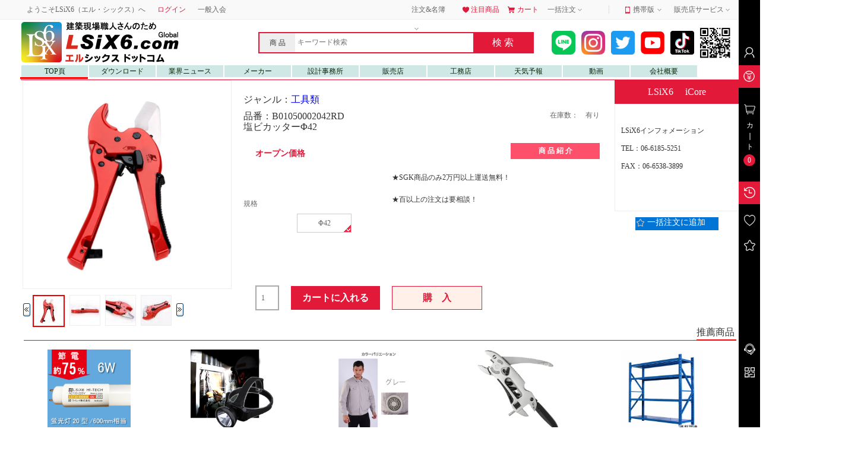

--- FILE ---
content_type: text/html; charset=UTF-8
request_url: https://lsix6.com/goods.php?id=B01050002042RD
body_size: 5850
content:
<!DOCTYPE html>
<html xmlns="http://www.w3.org/1999/xhtml" lang="ja" xml:lang="ja">
<head>
<meta http-equiv="Content-Type" content="text/html; charset=utf-8" />
<link rel="shortcut icon" href="favicon.ico"/>
<meta name="Keywords" content="修繕.コム、日本修繕、孫悟空ドレン、莱麗株式会社、建築材料、防水材料、ma@am、健康食品" />
<meta name="Description" content="修繕ドットコム" />
<meta name="renderer" content="webkit" />
<meta http-equiv="X-UA-Compatible" content="IE=Edge" />
<title>修繕ドットコム</title>
<link rel="stylesheet" type="text/css" href="/css/basic.css" />
<link rel="stylesheet" type="text/css" href="/css/site_nav.css" />
<link rel="stylesheet" type="text/css" href="/css/header.css" />
<link rel="stylesheet" type="text/css" href="/css/sidebar.css" />
<link rel="stylesheet" type="text/css" href="/css/goods.css" />
<link rel="stylesheet" type="text/css" href="/css/nav.css" />
<style>
</style>
<script language="javascript" src="/001/js/public.js"></script>
<script language="javascript" src="/js/l6.js"></script>
<script language="javascript" src="/js/sidebar.js"></script>
<script language="javascript" src="/js/search.js"></script>
<script language="javascript" src="/js/goods.js"></script>

<script language="javascript">
var images="B01050002042RD-1.JPG B01050002042RD-2.JPG B01050002042RD-3.JPG B01050002042RD-0.JPG";

var thispno="B01050002042RD";
var ttprice="0";
var price_dj="3680";
var ttct=1;
var gid="2759";
var discribe="商品名|@塩ビカッターΦ42|@材質（刀部分）|@65マンガン|@色|@赤、シルバー|@使用用途|@塩ビホースを切る時に使用|@長さ|@230mm|@重さ|@約400g";
var d_imgs="B01050002042RD-10.JPG|@B01050002042RD-20.JPG";
var d_comment="";
var prop="本体長さ|@230mm|@重量|@400g|@ジャンル|@塩ビシート溶接、切る、切断";
var phpname='/l6web/sfind.php';

var sizestr='Φ42';
var sizestr1='';
var dapei='Φ42 B01050002042RD';
var public=0;
</script>
<body>
<div id="site_nav">
  <div id="nav_box" class="w1210">
    <ul id="site_ul">
	<li>ようこそLSiX6（エル・シックス）へ </li>
	<li><a class="c_red" href="/login.php" target="_top">ログイン</a></li>
	<li><a class="c_gray" href="/register.php" target="_top">一般入会</a></li>
    </ul>
    <ul id="site_ul_r">
	<li class="r1">
	  <div class="menu"><a class="stretch" href="#">注文&名簿<i></i></a>
	     <div class="menu1">
		   <a href="user.php" target="_top">注文済み</a>
		   <a href="user_addr.php" target="_top">顧客名簿</a>
	     </div>
	  </div>
	</li>
	<li class="r2"><a href="#" target="_top"><i></i>注目商品</a></li>
	<li class="r3"><a href="/cart.php" target="_top"><i></i>カート</a></li>
	<li class="r4">
	  <div class="menu2"><a class="stretch" href="#">一括注文<i></i></a>
	     <div class="menu3">
		   <a href="collect.php" target="_top">一括注文商品</a>
		   <a href="#" target="_top">お気に入り販売店</a>
	     </div>
	  </div>
	</li>
	<li class="v_bar"></li>
	<li class="r5">
	  <div class="menu4"><a class="stretch mobile" href="#">携帯版<i></i></a>
	     <div class="menu5">
		<a href="#" target="_top"><p>Wechatでスキャンする！</p><img src="css/images/app.jpg"></a>
	     </div>
	  </div>
	</li>
	<li class="r6">
	  <div class="menu6"><a class="stretch" href="#">販売店サービス<i></i></a>
	     <div class="menu7"><ul>
		<li><h3>販売店：</h3><a href="#" target="_top">販売店登録</a>　<a href="#" target="_top">販売店サーバ</a>
		<a href="#" target="_top">注文出荷流れ</a></li>
		<li><h3>サービス：</h3><a href="#" target="_top">サービスセンター</a></li></ul>
	     </div>
	  </div>
	</li>
    </ul>
  </div>
</div><div class="z_header">
   <div class="container">
	<div class="h_left">
	   <a href="./"><img src="/images/logo.png" border="0"></a>
	</div>
	<div class="brick"></div>
	<div class="search">
	   <div class="out_line">
	      <span class="tip1">商 品</span>
	      <input type="text" class="textinput" placeholder="キーワード検索" id="keyword" autocomplete="off" onkeydown="dokeydown(event)" onblur="do_blur()" onpropertychange="nmtip_chang()" oninput="nmtip_chang()">
	      <span class="s_btn" onclick="do_blur()">検 索</span><br>
	      <p class="tip2"></p>
	   </div>
	</div>
	<div>
	   <a class="saoma3">　　</a>
           <a target="_blank" href="https://page.line.me/954fipyy?openQrModal=true"><img class="saoma2" src="/menuicon/line.png" title="line"></a>
           <a target="_blank" href="https://www.instagram.com/lsix6project/?r=nametag"><img class="saoma2" src="/menuicon/instagram.png" title="instagram"></a>
           <a target="_blank" href="https://mobile.twitter.com/LSIX61"><img class="saoma2" src="/menuicon/twitter.png" title="twitter"></a>
           <a target="_blank" href="https://www.youtube.com/channel/UCOO2jcko_jT3xB8ZXUNrYoQ"><img class="saoma2" src="/menuicon/youtube.png" title="youtube"></a>
           <a target="_blank" href="https://vt.tiktok.com/ZSJt2kcjY/"><img class="saoma2" src="/menuicon/tiktok.png" title="tiktok"></a>
           <img class="saoma1" src="/images/2w1.png" title="携帯サイドQR">
        </div>
   </div>
</div><div id="sidebar">
   <ul id="r-sidebar">
     <li><a href="javascript:void(0)" onmouseover="sidebar_in(0,'')" onmouseout="sidebar_out(0,'')"><i class="setting"></i></a>
	<div class="sidebar-user" style="display:none" onmouseover="sidebar_in(0,'')" onmouseout="sidebar_out(0,'')">
	   <i class="arrow-right"></i>
	   <div class="user-info">
	      <div class="user-pic">
		 <div class="user-pic-mask"></div>
		 <img src="/images/people.gif" width="74" height="74" border="0">
	      </div>

	      <p>ようこそL6へ<a class="rr12" href="login.php">ログイン</a> | <a class="rr12" href="register.php">一般入会</a></p>
	   </div>
	</div>
     </li>
     <li style="margin-top:8px"><a class="redbg" href="javascript:void(0)" onmouseover="sidebar_in(1,'sidebar-bonus')" onmouseout="sidebar_out(1,'sidebar-bonus')" onclick="sidebonusclicked()"><i class="bonus"></i></a>
	<div class="sidebar-bonus" style="display:none" onmouseover="sidebar_in(1,'sidebar-bonus')" onmouseout="sidebar_out(1,'sidebar-bonus')" onclick="sidebonusclicked()">
	   <i class="arrow-right1"></i>サービス券利用
	</div>
     </li>
     <li id="li3" style="margin-top:12px" onclick="sidecartclicked()"><a href="javascript:void(0)">
	<i class="cart"></i><span class="cart-text">カ❘ト</span><span id="cart_goods" class="cart-num">0</span></a>
     </li>
     <li style="margin-top:16px"><a class="redbg" href="javascript:void(0)" onmouseover="sidebar_in(3,'sidebar-history')" onmouseout="sidebar_out(3,'sidebar-history')" onclick="sidehistoryclicked()"><i class="history"></i></a>
	<div class="sidebar-history" style="display:none" onmouseover="sidebar_in(3,'sidebar-history')" onmouseout="sidebar_out(3,'sidebar-history')" onclick="sidehistoryclicked()">
	   <i class="arrow-right1"></i>閲覧履歴
	</div>
     </li>
     <li id="li5" style="margin-top:10px"><a href="user.php?act=follow_shop" target="_blank" onmouseover="sidebar_in(4,'sidebar-stores')" onmouseout="sidebar_out(4,'sidebar-stores')"><i class="stores"></i></a>
	<div class="sidebar-stores" style="display:none">
	   <i class="arrow-right1"></i>注文履歴
	</div>
     </li>
     <li id="li6"><a href="collect.php" onmouseover="sidebar_in(5,'sidebar-coll')" onmouseout="sidebar_out(5,'sidebar-coll')"><i class="coll"></i></a>
	<div class="sidebar-coll" style="display:none">
	   <i class="arrow-right1"></i>一括注文
	</div>
     </li>
     <div id="bonus-panels">
       <div id="popup">
	 <div class="panel-header"><i class="bonus-icon"></i><em>ギフト券</em><span class="close-panel" onclick="sidebonusclicked()"></span></div>
	 <div class="panel-main">
	    <div class="tip-box"><i class="tip-icon"></i>
		<div class="tip-text">ギフト券又付いてない<br><a class="rr12" href="./">ショッピング</a></div>
	    </div>
	 </div>
       </div>
       <div id="popup1">
	 <div class="panel-header"><i class="bonus-icon1"></i><em>カート</em><span class="close-panel" onclick="sidebonusclicked()"></span></div>
	 <div class="panel-main">
	    <div class="tip-box"><i class="tip-icon"></i>
	       <div class="tip-text">カートに何もない<br><a class="rr12" href="./">ご注文へ</a></div>
	    </div>
         </div>
      </div>
      <div id="popup2">
	 <div class="panel-header"><i class="bonus-icon2"></i><em>閲歴履歴</em><span class="close-panel" onclick="sidebonusclicked()"></span></div>
	 <div class="panel-main">
      <div style="position:relative;padding:5px;height:60px;line-height:25px">
	 <a class="add-cart1" onclick="putincart('')" title="カートに入れる"></a>
	 <img onclick="javascript:window.location.href='goods.php?id=';" src="/upimg/get_img1.php?img_src=" style="border:1px solid #888;cursor:pointer;margin-right:8px" title="商品詳細">
	 <span style="position:relative;top:-20px;left:0px;display:inline-block;width:170px;overflow:hidden">品番No : <br></span>
      </div>
	 </div>
      </div>
   </div>
   </ul>
   <ul id="r-sidebar-l">
     <li id="li0"><a class="over_red" href="javascript:void(0)" onmouseover="sidebar_in(6,'')" onmouseout="sidebar_out(6,'')"><i class="service"></i></a>
	<div class="sidebar-service" style="display:none" onmouseover="sidebar_in(6,'')" onmouseout="sidebar_out(6,'')">
	   <i class="arrow-right"></i>
	   <div class="user-info1"><img src="/images/1532734118299099536.jpg" width="130" border="0">
	      <p><span class="icon-online"></span><span class="online-text"><a class="normal_a gr12" href="javascript:show_login();" alt="ここでメッセージへ" title="メッセージへ">オンライン</a></span></p>
	      <p><span class="icon-qq"></span><span class="online-text"><a class="normal_a gr12" href="javascript:show_login();" alt="ここでメッセージへ" title="ここでメッセージへ">L6システム</a></span></p>
	   </div>
	</div>
     </li>
     <li id="li1"><a class="over_red" href="javascript:void(0)" onmouseover="sidebar_in(7,'')" onmouseout="sidebar_out(7,'')"><i class="qr-code"></i></a>
	<div class="sidebar-weixin" style="display:none" onmouseover="sidebar_in(7,'')" onmouseout="sidebar_out(7,'')">
	   <i class="arrow-right2"></i>
	   <div class="user-info1"><img src="/images/weixin.jpg" width="130" border="0"></div>
	</div>
     </li>
     <li id="li2" class="nosee"><a class="over_red" href="javascript:void(0)" onmouseover="sidebar_in(8,'sidebar-top')" onmouseout="sidebar_out(8,'sidebar-top')" onclick="goto_top()"><i class="top"></i></a>
	<div class="sidebar-top" style="display:none" onmouseover="sidebar_in(8,'sidebar-top')" onmouseout="sidebar_out(8,'sidebar-top')">
	   <i class="arrow-right3"></i>頁一番上に
	</div>
     </li>
   </ul>
</div>﻿   <div class="cont1210">
<div id="navv">
<ul id="navv_ul">
  <li style="margin-left:-206px;"><a href="/index.php" title="TOP頁">TOP頁</a></li>
  <li style="margin-left:-92px;"><a href="/catalogo.php" title="ダウンロード">ダウンロード</a></li>
  <li><a href="/article.php" title="業界ニュース">業界ニュース</a></li>
  <li><a href="" title="メーカー" >メーカー</a></li>
  <li><a href="" title="設計事務所" >設計事務所</a></li>
  <li><a href="" title="販売店" >販売店</a></li>
  <li><a href="" title="工務店" >工務店</a></li>
  <li><a href="https://weathernews.jp/" target="_blank" title="天気予報" >天気予報</a></li>
  <li><a class="" href="/l6video.php" title="動画">動画</a></li>
  <li><a class="nav" href="http://artjm.com/" target="_blank" title="会社概要">会社概要</a></li>
</ul>
</div>
</div>
<p style="clear:both;margin-top:1px"></p>
<div class="cont100">
	<div class="cont1210" style="border-top:1px solid #e31939">
		<div id="g_left">
			<div class="goodsimg">
				<div id="bigimg" class="bigimg">
					<img id="mypic" src="" border="0" width="350" height="350">
					<i id="fangda" class="hid"></i>
				</div>
				<div class="mininav">
					<div id="bbt" onclick="back()" class="tbt" title="左へ移動"></div>
					<div id="smalls"></div>
					<div id="fbt" onclick="fowd()" class="tbt1" title="右へ移動"></div>
				</div>
			</div>
		</div><! left end--->
		<div class="goods_main"><! middle start--->
			<div class="title" style="margin-top:24px">ジャンル：<a style="color:#0000FF" href="/category.php?id=1409#C1529">工具類</a></div>
			<div class="fr gr12" style="margin-top:8px">在庫数：<span id="kcs">　有り</span></div>
			<h3 class="title" id="pname" style="margin-top:10px">品番：B01050002042RD<br>塩ビカッターΦ42</h3><br>
			<div class="price_bg">
				<div class="price_items">
					<span class="item2" style="font-size:14px">オープン価格</span>
					<span class="item3"  style="float:right" onclick="javascript:window.location.href='#C2'">商 品 紹 介</span>
				</div>
				<div class="price_items1">
					<span class="item4" style="float:right">★SGK商品のみ2万円以上運送無料！</span>
					<span class="item4" style="float:right">★百以上の注文は要相談！</span>
				</div>
			</div>
			<div >
				<div class="size_tit" id="size_tit">規格</div>
				<div id="mysize"></div>
				<div class="size_tit" id="size_tit1"></div>
				<div id="mysize1"></div>
				<div id="mysize2">
					<div class="plus_etc">
						<div class="plus1"><input type="number" max=1 min="1" id="shuliang" class="plus2" value="1"></div>
					</div>
					<div class="btn1" onclick="putincart()">カートに入れる</div>
					<div class="btn2" onclick="buyitnow()">購　入</div>
				</div>
			</div>
		</div><!--middle end --->

		<div id="supp_info"><!---right start--->
			<div class="tit">LSiX6 　iCore</div>
			<div class="addr"> <br>LSiX6インフォメーション<br>TEL：06-6185-5251<br>FAX：06-6538-3899</div>
			<div style="position:relative;height:22px;width:140px;margin-top:10px;background:#0075d5;font-size:14px;"><a class="colla" href=javascript::" onclick="collect()"><i class="coll"></i><i id="coll_red" class="coll_red"></i>一括注文に追加<a></div>
		</div><!---right end--->
	</div>
</div>
<div id="goods_floor" class="cont100">
   <div class="c3"><a name="C3"></a>
      <ul class="c3_ul"><li class="c3_li">推薦商品</li></ul>
   </div><center>
   <div style="margin:auto;width:1210px;margin-top:0px;overflow:hidden">
      <div class="goods">
	 <a class="add-cart" onclick="addToCart('G11010001006WT')" title="LEDランプ6W(20W型蛍光灯同等）"></a>
	 <a href="goods.php?id=G11010001006WT" title="LEDランプ6W(20W型蛍光灯同等）"><img src="/upimg/G11010001006WT-1d2.jpg" width="140" height="140" alt="LEDランプ6W(20W型蛍光灯同等）"></a><p>
	 <a class="remark" href="goods.php?id=G11010001006WT" title="LEDランプ6W(20W型蛍光灯同等）">LEDランプ6W(20W型蛍光灯同等）</a></p>
<em>オープン価格</em>
   </div>
      <div class="goods">
	 <a class="add-cart" onclick="addToCart('B05060005000YL')" title="ヘッドライト"></a>
	 <a href="goods.php?id=B05060005000YL" title="ヘッドライト"><img src="/upimg/B05060005000YL-1d1.jpg" width="140" height="140" alt="ヘッドライト"></a><p>
	 <a class="remark" href="goods.php?id=B05060005000YL" title="ヘッドライト">ヘッドライト</a></p>
<em>オープン価格</em>
   </div>
      <div class="goods">
	 <a class="add-cart" onclick="addToCart('B04050001001GY')" title="空調服（グレー）"></a>
	 <a href="goods.php?id=B04050001001GY" title="空調服（グレー）"><img src="/upimg/B04050001001GY-C.jpg" width="140" height="140" alt="空調服（グレー）"></a><p>
	 <a class="remark" href="goods.php?id=B04050001001GY" title="空調服（グレー）">空調服（グレー）</a></p>
<em>オープン価格</em>
   </div>
      <div class="goods">
	 <a class="add-cart" onclick="addToCart('B02010002010SV')" title="マルチプルツーラー"></a>
	 <a href="goods.php?id=B02010002010SV" title="マルチプルツーラー"><img src="/upimg/B02010002010SV-1d.jpg" width="140" height="140" alt="マルチプルツーラー"></a><p>
	 <a class="remark" href="goods.php?id=B02010002010SV" title="マルチプルツーラー">マルチプルツーラー</a></p>
<em>オープン価格</em>
   </div>
      <div class="goods">
	 <a class="add-cart" onclick="addToCart('B05010001150LU')" title="【本体】スチール棚"></a>
	 <a href="goods.php?id=B05010001150LU" title="【本体】スチール棚"><img src="/upimg/B05010001150LU-1d1.jpg" width="140" height="140" alt="【本体】スチール棚"></a><p>
	 <a class="remark" href="goods.php?id=B05010001150LU" title="【本体】スチール棚">【本体】スチール棚</a></p>
<em>オープン価格</em>
   </div>
   </div></center>
</div><br><br>
<div class="cont100"><a name="C2"></a>
  <div class="cont1210">
   <div class="fl_head">
      <div class="head_name">&nbsp;&nbsp;L6主な商品</div>
      <div class="items">
	 <a href="#" class="item">防水資材</a><a href="#" class="item">建築資材</a>
      </div>
      <div class="head_name1">&nbsp;&nbsp;L6関連商品</div>
      <div class="items1"></div>
      <div class="head_name1">&nbsp;&nbsp;売れ筋</div>
      <div class="items1">
	 <a href="#" class="padd">L6グルプ商品</a><a href="#" class="padd">L6商品</a>
      </div>
   </div>
   <div class="width990">
      <div id="fnav" style="position:static">
	 <ul style="list-style:none;padding:0;margin-top:0px">
	    <li class="miaosu" onmouseover="spmsover(0)">詳細/規格</li>
	    <li class="canshu" onmouseover="spmsover(1)"><font>規　格</font></li>
	    <li class="miaosu" style="float:right" onclick="putincart(1,this)">カートに入れる</li>
	    <div class="miaolist">
		<a href="#C1"><i></i>他の商品を見る</a><br>
		<a href="#C2"><i></i>商品紹介</a><br>
		<a href="#C3"><i></i>関連商品</a><br>
	    </div>
	</ul>
      </div>
   </div>
   <div class="miaobox">
	<div id="miaosutxt" class="miaosutxt">
	   <div id="discribe" class="tabtxt">詳細/規格</div>
	       <div id="p_imgs" style="margin:0 auto;text-align:center">写真</div>
	   </div>
	   <div id="canshutxt" class="miaosutxt" style="display:none">
	       <div id="property" class="tabtxt">規格</div>
	   </div>
	</div>
   </div>
</div>
<p style="clear:both"></p>
<div id="footer2">
   <div id="foot_box" class="w1210">
      <ul id="ft2_ul">
	 <li class="tit">LSiX6について</li>
	 <li><a href="issues.php?id=2">LSiX6について</a></li>
	 <li><a href="issues.php?id=4">LSiX6 グロバール</a></li>
               <li><a href="issues.php?id=1">採用情報</a></li>
      </ul>
      <ul id="ft2_ul">
	 <li class="tit">L6加盟、ビジネス</li>
	 <li><a href="issues.php?id=5">`販売店加入方法</a></li>
	 <li><a href="issues.php?id=7">商品購入について</a></li>
	 <li><a href="issues.php?id=8">イベント情報</a></li>
      </ul>
      <ul id="ft2_ul">
	 <li class="tit">L6受注、配送</li>
	 <li><a href="issues.php?id=9">配送料と配送情報</a></li>
	 <li><a href="issues.php?id=10">商品の交換・返品について</a></li>
	 <li><a href="issues.php?id=11">配送追跡</a></li>
      </ul>
      <ul id="ft2_ul">
	 <li class="tit">L6メンテナンス</li>
	 <li><a href="issues.php?id=12">よくある質問</a></li>
	 <li><a href="issues.php?id=13">サーバーメンテナンス情報</a></li>
	 <li><a href="issues.php?id=14">免責事項</a></li>
      </ul>
      <ul id="ft2_ul">
	 <li class="tit">L6ヘルプ</li>
	 <li><a href="issues.php?id=15">プライバシーポリシー</a></li>
	 <li><a href="issues.php?id=6">特定商取引法</a></li>
      </ul>
      <ul id="ft2_ul">
	 <li class="tit">L6サービス</li>
	 <li><a>営業TEL：06 6185 5251</a></li>
               <li><a>フリー：0120 292 899</a></li>
	 <li><a href="#">App：日本修繕</a></li>
	 <li><a href="#">Wecha：日本修繕</a></li>
               <li><a href="#">Email：laili@artjm.com</a></li>
	 <li><a href="#">営業時間：9：00～18：00</a></li>
      </ul>
   </div><br><br><br>
   <div class="info-text">
      <a href="issues.php?id=17">企業理念</a><em>|</em>
      <a href="issues.php?id=5">L6加盟、代理店加入方法</a><em>|</em>
      <a href="180120lsix6.pdf">L6事業提携</a><em>|</em>
   </div>
   <div class="info-text1">
      <a href="#">Copyright © 2004-2020 Laili Co.,Ltd.All Rights Reserved</a>
</div></body>
</html>

--- FILE ---
content_type: text/css
request_url: https://lsix6.com/css/basic.css
body_size: 1908
content:
@charset "utf-8";
/* CSS Document */
html,div,ul,li,h3{margin:0 auto;padding:0;font-family:'Hiragino Sans';src:local(HiraginoSans-W3);font-weight: 400;color:#333}
body,button,input,select,textarea{font:12px/150% 'Hiragino Sans';color:#333;background:#fff;margin:0;padding:0}
.fl{float:left}
.fr{float:right}
a{text-decoration:none;color:#333;outline:medium none;text-decoration:none}
a:active{text-decoration:none}
a:hover{color:#E31939;text-decoration: none}
.rr12,.link_rr:hover,.gr12:hover{font-size:12px;color:#e31939;text-decoration:none;font-weight:100}
.gr12{font-size:12px;color:#666;text-decoration:none;font-weight:100}

#blank{clear:both;height:10px;width:100%;line-height:20px}
.logo a{float:left;display:block;width:270px;height:70px;no-repeat;margin-top:10px}
.logo span.findpw{float:left;border-left:1px solid #eee;width:450px;height:44px;line-height:44px;font-size:28px;margin:26px 0 0 15px;padding:0 15px}
.site-footer{font-size:14px;line-height:1.5em;margin-top:20px;position:relative;z-index:101;}
.info-text1{clear:left;width:100%;margin:0 auto;text-align:center;margin-top:10px}

.bt_normal{background:#ccc;color:#222;padding:2px 15px 2px 15px;border:1px solid #888;cursor:pointer}
.bt_normal:hover {background:#E31939;color:#fff}
.d_link{color:#fff;display:block;text-align:center;text-decoration:none;width:205px;height:40px;line-height:40px;z-index:999;font-size:16px;background:#E31939;}

.cont100{clear:both;width:100%;height:auto;margin:0;padding:0}
.cont1210{width:1210px;margin-top:-10px}

/* 以下footer */
#ft2_ul a,.info-text a,.info-text1 a{font-size:12px;color:#ccc;outline:medium none;text-decoration: none;}
#ft2_ul a:hover,.info-text a:hover,.info-text1 a:hover{font-size:12px;color:#f00;}
#footer1{background:#F5F5F5;clear:both;width:100%;height:85px}
#foot_box{padding:25px 0px}
#ft_ul{position:relative;top:0px;list-style:none}
#ft_ul li{float:left;height:35px;line-height:35px;display:inline-block;text-decoration:none;font-size:16px;font-weight:400;width:18%;padding-left:2%}
#ft_ul li i{display:block;background: url('/css/images/common-icon.png') no-repeat center 0px;float:left;}
#ft_ul li .ii1{width:35px;height:35px;background-position:-37px -185px}
#ft_ul li .ii2{width:40px;height:35px;background-position:-73px -185px}
#ft_ul li .ii3{width:32px;height:35px;background-position:-113px -185px}
#ft_ul li .ii4{width:35px;height:35px;background-position:-145px -185px}
#ft_ul li .ii5{width:40px;height:35px;background-position:-180px -185px}
#footer2{clear:both;padding:15px 0 20px;background: #3A3A3A;color: #cccccc;width:1210px;height:326px;margin-top:-20px}
#ft2_ul{position:relative;top:0px;list-style:none;width:190px;height:139px;float:left;}
#ft2_ul li{height:30px;line-height:30px;display:block;text-decoration:none;font-size:16px;text-indent:40px;color:#ccc}
.info-text{clear:left;width:1210px;margin:0 auto;text-align:center;margin-top:115px}
.info-text1{clear:left;width:100%;margin:0 auto;text-align:center;margin-top:10px}
.info-text a{padding:0 8px}
.info-text em{font-style: normal}
/*仅为宽度*/
.w990{width:990px !important}
.w1210{width:1210px}
.wn10{width:10px}
.wn20{width:20px}
.wn30{width:30px}
.wn40{width:40px}
.wn50{width:50px}
.wn55{width:55px}
.wn60{width:60px}
.wn70{width:70px}
.wn80{width:80px}
.wn90{width:90px}
.wn100{width:100px}
.wn110{width:110px}
.wn120{width:120px}
.wn130{width:130px}
.wn150{width:150px}
.wn170{width:170px}
.wn180{width:180px}
.wn200{width:200px}
.wn210{width:210px}
.wn220{width:220px}
.wn240{width:240px}
.wn250{width:250px}
.wn260{width:260px}
.wn270{width:270px}
.wn280{width:280px}
.wn290{width:290px}
.wn300{width:300px}
.wn320{width:320px}
.wn340{width:340px}
.wn350{width:350px}
.wn380{width:380px}
.wn410{width:410px}
.wn420{width:420px}
.wn430{width:430px}
.wn450{width:450px}
.wn510{width:510px}
.wn520{width:520px}
.wn540{width:540px}
.wn640{width:640px}
.wn800{width:800px}
/*登录框*/
#login_pop{position:fixed;top:22px;left:50%;margin-left:-205px;z-index:10005;width:410px;height:400px;border:4px solid #ccc;background:#fff}
#login_pop .icon{position:absolute;left:13px;top:5px;display:block;width:14px;height:14px;background:url('/css/images/user-icon.png') no-repeat;background-position:0 0}
#login_pop .text{line-height:18px;height:18px;border:0;padding:10px 0 10px 40px;width:264px;float:none;overflow:hidden;font-size:14px}
#login_pop .stat{position:relative;padding:0 10px;height:36px;line-height:36px;background:#f7f7f7;font-size:14px;color:#666}
#login_pop .cls{display:block;width:13px;height:13px;position:absolute;right:13px;top:13px;background:url('/css/images/common-icon.png') no-repeat;background-position:-41px -44px;text-decoration:none}
#login_pop .log_area{padding:10px 10px 20px;background:#fff;position:relative;min-height:80px;text-align:center}
#login_pop .tips{width:306px;margin:0 auto;padding:15px 0}
#login_pop .h27{height:27px;line-height:27px}
#login_pop .text00{float:left;color:#666;font-size:20px}
#login_pop .lka{float:right;color:#E31939}
#login_pop .text01{float:left;font-size:12px}
#login_pop .arraw{float:left;width:6px;height:9px;background:url('/css/images/common-icon.png') no-repeat;background-position:-90px 0;margin:9px 0 0 4px}
#login_pop .text02{overflow:hidden;text-align:left}
#login_pop .text03{min-height:31px;height:auto;margin:5px 0;visibility:hidden}
#login_pop .text04{position:relative;background:#fff6f7;color:#E31939;border:1px solid #ff6d82;padding:3px 10px 3px 40px;line-height:18px;min-height:18px}
#login_pop .errmsg{color:#E31939;line-height:18px}
#login_pop .text05{overflow:hidden;height:38px;position:relative;border:1px solid #ddd;margin-bottom:20px}
#login_pop .bg00{position:absolute;width:20px;height:20px;display:block;left:10px;top:9px;background:url('/css/images/user-icon.png') no-repeat;background-position:0 -15px}
#login_pop .bg01{position:absolute;width:20px;height:20px;display:block;left:10px;top:9px;background:url('/css/images/user-icon.png') no-repeat;background-position:0 -36px}
#login_pop .keep{margin-bottom:15px;overflow:hidden;height:18px;line-height:18px}
#login_pop .ckbox{vertical-align:middle;font-size:100%;padding:0;margin:0;color:#666}
#login_pop .text06{cursor:pointer;line-height:18px;text-align:left;font-size:14px;color:#666}
#login_pop .getpass{float:right;line-height:18px;font-size:12px;color:#666}
#login_pop .mybtn{width:300px;height:35px;line-height:35px;font-size:14px;color:#fff;background:#E31939;text-align:center;text-decoration:none;cursor:pointer;letter-spacing:2px;border:none}

--- FILE ---
content_type: text/css
request_url: https://lsix6.com/css/site_nav.css
body_size: 1207
content:
#site_nav{width:100%;height:32px;background:#f9f9f9;border-bottom:1px solid #eee;}
#site_ul{float:left;position:relative;top:0px;list-style:none}
#site_ul li{float:left;color:#666;height:32px;line-height:32px;display:inline-block;text-decoration:none;font-size:12px;padding:0 10px}
#site_ul_r{float:right;position:relative;top:0px;list-style:none}
#site_ul_r li{float:left;color:#666;height:32px;line-height:32px;display:inline-block;text-decoration:none;font-size:12px;padding:0 5px}

.w1210{width:1210px}
.red_a,.c_red,#site_ul_r .r2 a:link,#site_ul_r .r2 a:visited,#site_ul_r .r3 a:link,#site_ul_r .r3 a:visited,#site_ul li a:active,#site_ul_r li a:active,#site_ul li a:hover,#site_ul_r li a:hover{color:#E31939;text-decoration:none}
.c_gray{color:#666666}
#site_ul li a:link,#site_ul_r li a:link,#site_ul li a:visited{text-decoration:none}
#site_ul_r li a,#site_ul_r li a:visited{color:#666;text-decoration:none;}
#site_ul_r li a:active,#site_ul_r li a:hover{color:#E31939;text-decoration:underline}

#site_ul_r .r1 i,#site_ul_r .r4 i,#site_ul_r .r5 i,#site_ul_r .r6 i{background:transparent url('images/common-icon.png') no-repeat;background-position-x:0%;background-position-y:0%;font-size:12px;font-style:normal}
#site_ul_r .r1 i,#site_ul_r .r4 i,#site_ul_r .r5 i,#site_ul_r .r6 i{position:relative;display:inline-block;width:11px;height:11px;vertical-align:-1px;background-position:0px -80px}
#site_ul_r .r1 i,#site_ul_r .r5 i{right:-5px;top:4px}
#site_ul_r .r4 i{right:-3px;top:4px}

#site_ul_r .r2 i,#site_ul_r .r3 i,#site_ul_r .r5 .mobile{background:transparent url('images/common-icon.png') no-repeat}
#site_ul_r .r2 i,#site_ul_r .r3 i{margin-right:5px;margin-top:4px;}
#site_ul_r .r2 i{position:relative;right:-2px;top:3px;display: inline-block;width: 15px;height: 15px;background-position:-290px -23px}
#site_ul_r .r3 i{position:relative;right:-4px;top:3px;display: inline-block;width: 15px;height: 15px;background-position:-293px -1px}

.menu1,.menu3,.menu5{position:absolute;line-height:1.4;height:auto;background:#fff;opacity:.99;filter:alpha(opacity=99);z-index:1050;border:solid #eee;border-width: 0 1px 1px;display:none}

.menu2:hover .menu3{position:absolute;top:33px;left:239px;width:108px;display:inline-block;padding:6px 4px}

.menu:hover .menu1{position:absolute;top:33px;left:6px;width:74px;display:inline-block;padding:8px 10px}
.menu:hover .stretch{left:1px;border-left:1px solid #eee;border-right:1px solid #eee;background:#fff;border-bottom:1px solid #fff;z-index:1050}

.menu a{display: block;line-height: 20px;color:#666;text-decoration:none;font-size:12px}
.menu a:active,.menu a:hover{color:#E31939;text-decoration:none}

.menu3 a{display: block;line-height: 20px;color:#666;text-decoration:none;font-size:12px}
.menu3 a:active,.menu a:hover{color:#E31939;text-decoration:none}

.menu .stretch{display:inline-block;width:60px;height:32px;line-height:32px;cursor:pointer;position:relative;padding:0 10px;color:#666;text-decoration:none}

#site_ul_r .r4 .menu2 .stretch{display:inline-block;width:92px;border-left:1px solid #f9f9f9;border-right:1px solid #f9f9f9;padding-left:4px;z-index:1050}
#site_ul_r .r4 .menu2:hover .stretch{left:1px;border-left:1px solid #eee;border-right:1px solid #eee;background:#fff;border-bottom:1px solid #fff;z-index:1050}
#site_ul_r .r4 .menu2:hover .stretch{width:98px;box-sizing:border-box;z-index:1050}
#site_ul_r .r4 .menu1 a:hover{color:#E31939;text-decoration:underline}

#site_ul_r .r5 .mobile{background-position:-356px 7px;text-indent:16px}
#site_ul_r .r5 .menu4 .stretch{display:inline-block;width:69px;border-left:1px solid #f9f9f9;border-right:1px solid #f9f9f9;padding-left:6px;z-index:1050}
#site_ul_r .r5 .menu4:hover .stretch{background:#fff url('images/common-icon.png') no-repeat;background-position:-356px 7px;text-indent:16px;width:69px;border-left:1px solid #eee;border-right:1px solid #eee;z-index:1050}

.menu4:hover .menu5{position:absolute;top:32px;left:368px;width:88px;display:inline-block;padding:6px 4px;z-index:1050}

#site_ul_r .r4 .menu3 a,#site_ul_r .r5 .menu5 a{display:inline-block;line-height:20px;color:#666;text-decoration:none;font-size:12px}
#site_ul_r .r4 .menu3 a:active,#site_ul_r .r5 .menu5 a:active{color:#E31939;text-decoration:none}
#site_ul_r .r4 .menu3 a:hover,#site_ul_r .r5 .menu5 a:hover{color:#E31939;text-decoration:underline}

#site_ul_r .v_bar{display:inline-block;width:0;height:14px;line-height:14px;vertical-align:top;position:relative;top:9px;left:0;font-size:0;border-left:1px solid #ddd;margin: 0 2px 0 5px}

#site_ul_r .r6 i{right:-3px;top:4px}
#site_ul_r .r6 .menu6 .stretch{display:inline-block;width:104px;border-left:1px solid #f9f9f9;border-right:1px solid #f9f9f9;padding-left:4px;z-index:1050}
#site_ul_r .r6 .menu6:hover .stretch{left:1px;border-left:1px solid #eee;border-right:1px solid #eee;background:#fff;border-bottom:1px solid #fff;padding-left:4px}
#site_ul_r .r6 .menu6:hover .stretch{width:110px;height:32px;line-height:32px;box-sizing:border-box}

.menu7{position:absolute;line-height:1.4;height:auto;background:#fff;opacity:.99;filter:alpha(opacity=99);z-index:93110;border:solid #eee;border-width: 0 1px 1px;display:none}
.menu6:hover .menu7{position:absolute;top:32px;left:454px;width:122px;display:inline-block;padding:6px 4px;z-index:93110}

#site_ul_r .r6 .menu6 a{display:inline-block;line-height:20px;color:#666;text-decoration:none;font-size:12px}
#site_ul_r .r6 .menu6 a:active{color:#E31939;text-decoration:none}
#site_ul_r .r6 .menu6 a:hover{color:#E31939;text-decoration:underline}

#site_ul_r .r6 .menu7 ul{width:122px;margin-top:-7px;overflow:hidden}
#site_ul_r .r6 .menu7 li{float:none;padding:5px 0;height:auto;display:block;line-height:1.4;border-bottom: 1px dotted #827777}
#site_ul_r .r6 h3{color:#666;font-weight:700}

--- FILE ---
content_type: text/css
request_url: https://lsix6.com/css/sidebar.css
body_size: 1937
content:
#sidebar{position:fixed;right:0px;background:#000;width:36px;height:100%;bottom:0;z-index:9999;}
#r-sidebar {position:absolute;top:10%;height:auto;list-style:none;padding:0px;margin:0px}
#r-sidebar li{display:block;left:0;top:0;vertical-align:top}
#r-sidebar li .setting,#r-sidebar li .bonus,#r-sidebar li .history,#r-sidebar li .stores,#r-sidebar li .coll,#r-sidebar-l li .service,#r-sidebar-l li .qr-code{background:url('/css/images/common-icon.png') no-repeat;position:relative;width:30px;height:30px;left:3px;top:4px;display:block}
#r-sidebar li .setting{background-position:-321px 0}
#r-sidebar li .bonus{background-position:-361px -120px}
#r-sidebar li .history{background-position:-321px -120px}
#r-sidebar li .stores{background-position:-321px -60px}
#r-sidebar li .coll{background-position:-321px -90px}
.sidebar-user{width:227px;height:auto;padding:15px 10px;background:#fff;box-shadow:0 0 5px rgba(0,0,0,.4);border-radius:5px 0 0 5px;border:1px solid #ddd;border-right:0;z-index:999;position:absolute;top:0;right:36px}
#r-sidebar .arrow-right,#r-sidebar .arrow-right1,#r-sidebar-l .arrow-right2,#r-sidebar-l .arrow-right,#r-sidebar-l .arrow-right3{background:url('/css/images/common-icon.png') no-repeat;position:absolute;width:5px;height:9px;overflow: hidden;display:inline-block}
#r-sidebar .arrow-right{right:-5px;top:15px;background-position:-294px -124px;z-index:11111}
#r-sidebar .arrow-right1{right:-5px;top:15px;background-position:-294px -95px}
#r-sidebar .user-pic{width:74px;height:74px;position:relative;margin:0 auto;}
#r-sidebar .user-pic-mask{width:74px;height:74px;background: url('/css/images/mask1.png') no-repeat center center;position:absolute;left:0;top:0;z-index:999}
#r-sidebar .user-info{width:227px;height:102px;background:#fff}
#r-sidebar p{font-size:12px;text-align:center;padding-bottom:10px}
.redbg,redbg:hover{background:#e31939;width:36px;height:38px;display:block}
.sidebar-bonus,.sidebar-history,.sidebar-stores,.sidebar-coll,.sidebar-top{position:absolute;left:-92px;width:92px;height:38px;line-height:38px;background:#000;color:#d8d8d8;text-align:center;font-size:12px;transition:width .5s;-moz-transition:width .5s;}
.sidebar-bonus{top:38px}
.sidebar-history{top:234px}
.sidebar-stores{top:282px}
.sidebar-coll{top:322px}
.sidebar-top{top:90px}
@keyframes myani{from{opacity:.7;-webkit-transform:translateX(-52px);-moz-transform:translateX(-52px);transform:translateX(-52px)}to{-webkit-transform:translateX(-10px);-moz-transform:translateX(-10px);transform:translateX(-10px)}}
@-webkit-keyframes myani{from{opacity:.7;-webkit-transform:translateX(-52px)}to{-webkit-transform:translateX(-10px)}}
@-ms-keyframes myani{from{opacity:.7;transform:translateX(-52px)}to{transform:translateX(-10px)}}
@-moz-keyframes myani{from{opacity:.7;-moz-transform:translateX(-52px)}to{-moz-transform:translateX(-10px)}}
.myani{-webkit-animation:myani .35s ease-in-out;-moz-animation:myani .35s ease-in-out;animation:myani .35s ease-in-out}
#bonus-panels{position:absolute;top:-52px;left:36px;width:270px;z-index:-3333;background:#eceaea}
#bonus-panels .panel-header{position:relative;width:270px;height:40px;line-height:40px}
#bonus-panels .panel-header i{background: url('/css/images/common-icon.png') no-repeat;margin-right:4px;margin-left:10px;vertical-align:top;width:20px;height:17px;margin-top:11px;background-position:-365px -64px;display: inline-block;}
#bonus-panels .bonus-icon{background-position:-366px -153px}
#bonus-panels .bonus-icon1{background-position:-365px -94px}
#bonus-panels .bonus-icon2{background-position:-365px -64px}
#bonus-panels .panel-header em{font-style:normal;position:relative;top:-2px;left:5px;display:inline-block;color:#666}
#bonus-panels .close-panel{width:12px;height:12px;background:url('/css/images/common-icon.png') no-repeat;background-position:-429px -40px;position:absolute;right:8px;top:16px;cursor:pointer;-webkit-transition: transform .2s ease-out 0s;-moz-transition: transform .2s ease-out 0s;transition: transform .2s ease-out 0s}
#bonus-panels .close-panel:hover{-webkit-transform: rotate(180deg);-moz-transform: rotate(180deg);transform: rotate(180deg)}
@keyframes toolbar-scaleIn{from{opacity:.7;-webkit-transform:translateX(270px);-moz-transform:translateX(270px);transform:translateX(270px)}to{-webkit-transform:translateX(0px);-moz-transform:translateX(0px);transform: translateX(0px)}}
@-webkit-keyframes toolbar-scaleIn{from{opacity:.7;-webkit-transform:translateX(270px);transform:translateX(270px)}to{-webkit-transform:translateX(0px);transform: translateX(0px)}}
@-ms-keyframes toolbar-scaleIn{from{opacity:.7;transform:translateX(270px)}to{transform: translateX(0px)}}
@-moz-keyframes toolbar-scaleIn{from{opacity:.7;-moz-transform:translateX(270px);transform:translateX(270px)}to{-webkit-transform:translateX(0px);-moz-transform:translateX(0px);transform:translateX(0px)}}
.animate-in{-webkit-animation: toolbar-scaleIn .35s ease-in-out;-moz-animation:toolbar-scaleIn .35s ease-in-out;animation: toolbar-scaleIn .35s ease-in-out}
.animate-out{-webkit-animation: toolbar-scaleOut .35s ease-in;-moz-animation: toolbar-scaleOut .35s ease-in;animation: toolbar-scaleOut .35s ease-in}
.panel-main,.panel-main1{position:relative;width:270px;height:513px;overflow-y:auto;overflow-x: hidden;}
.panel-main .tip-box,.panel-main1 .tip-box{position:absolute;top:50%;width:270px;margin-top:-100px;text-align:center;}
.panel-main .tip-icon,.panel-main1 .tip-icon{display:block;width:156px;height:85px;margin:0 auto;background: url('/images/noresult.png') no-repeat 0 0;}
.panel-main .tip-text,.panel-main1 .tip-text{line-height:20px;padding:10px;font-size:12px;color:#666}
.panel-main .tip-box1{position:absolute;top:0;width:270px;text-align:left;padding:5px 10px 5px 10px}
#r-sidebar #li3{width:36px;height:130px}
#r-sidebar #li3 i{display:inline-block;cursor:pointer;background:url('/css/images/common-icon.png') no-repeat;vertical-align: top;position: absolute;}
#r-sidebar #li3 .cart{background-position:-321px -30px;width:30px;height:30px;left:3px;top:100px}
#r-sidebar #li3 .cart-text{display:inline-block;position: absolute;text-align:center;left:12px;top:130px;width:13px;height:auto;font-size:12px;color:#fff}
#r-sidebar #li3 .cart-num{width:20px;height:20px;display:block;border-radius:50%;background:#E31939;text-align:center;line-height:20px;margin:100px 0 0 8px;color: #fff;font-size:12px}
#r-sidebar #li3 a{display:inline-block;width:36px;height:130px;text-decoration:none}
#r-sidebar #li3 a:hover{background:#e31939}
#r-sidebar #li3 a:hover .cart-num{background:#fff;color:#e31939}
#r-sidebar #li5 a,#r-sidebar #li6 a,#r-sidebar-l #li0 .over_red,#r-sidebar-l #li1 a,#r-sidebar-l #li2 a{display:inline-block;width:36px;height:36px;text-decoration:none}
#r-sidebar #li5 a:hover,#r-sidebar #li6 a:hover,#r-sidebar-l #li0 .over_red:hover,#r-sidebar-l #li1 a:hover,#r-sidebar-l #li2 a:hover{background:#e31939}
#r-sidebar-l{position:absolute;right:0px;background:#000;width:36px;height:150px;bottom:0;z-index:10000;list-style:none;padding:0px;margin:0px}
.sidebar-service{width:130px;height:auto;padding:10px 10px;background:#fff;box-shadow:0 0 5px rgba(0,0,0,.4);border-radius:5px 0 0 5px;border:1px solid #ddd;border-right:0;z-index:999;position:absolute;top:-170px;right:36px}
#r-sidebar-l .arrow-right{right:-5px;top:183px;background-position:-294px -124px;z-index:11111}
#r-sidebar-l li .service{background-position:-321px -180px}
#r-sidebar-l p{font-size:12px;text-align:left;padding-bottom:10px;margin-top:-2px}
#r-sidebar-l .icon-online,#r-sidebar-l .icon-qq{background: url('/css/images/user-icon.png') no-repeat}
#r-sidebar-l .icon-online{float:left;background-position:-54px -123px;display:inline-block;width:27px;height:27px;}
#r-sidebar-l .icon-qq{float:left;background-position:-27px -123px;display:inline-block;width:27px;height:27px;}
#r-sidebar-l .online-text{float:left;display:inline-block;width:80px;height:27px;line-height:27px;padding-left:10px}
#r-sidebar-l li .qr-code{background-position:-358px -30px}
.sidebar-weixin{width:130px;height:130px;padding:10px 10px;background:#fff;box-shadow:0 0 5px rgba(0,0,0,.4);border-radius:5px 0 0 5px;border:1px solid #ddd;border-right:0;z-index:999;position:absolute;top:-80px;right:36px}
#r-sidebar-l .arrow-right2{right:-5px;top:130px;background-position:-294px -124px;z-index:11111}
#r-sidebar-l li .top{background:url('/css/images/top.png') no-repeat;width:22px;height:22px;left:7px;top:8px;position:relative;display:inline-block}
#r-sidebar-l .arrow-right3{right:-5px;top:15px;background-position:-294px -95px;z-index:11111}
#r-sidebar-l #li2{margin-top:10px}
.nosee{display:none}
.tosee{display:block}
.add-cart1{display:inline-block;position:absolute;top:5px;right:5px;width:32px;height:32px;cursor:pointer;background:url('/css/images/common-icon.png') no-repeat;background-position:-165px 0px}
.side-bar-bt{display:inline-block;width:100%;height:25px;line-height:25px;text-align:center;background:#e31939;font-size:14px;color:#fff}
.side-bar-bt:hover {color:#ff0}

--- FILE ---
content_type: text/css
request_url: https://lsix6.com/css/goods.css
body_size: 2286
content:
.subnav{position:relative;width:1210px;height:30px;line-height:30px}
.subnav .crumbs-arrow{font-family:simsun;font-style:normal;padding:0 6px;}
.crumbs-nav{float:left;z-index:2;}
.crumbs-nav .icon{background:transparent url('/css/images/common-icon.png') no-repeat;font-size:12px;font-style:normal;}
.crumbs-title .icon{position:absolute;right:8px;top:9px;display:block;width:11px;height:6px;background-position:0 -62px;float:left;line-height: 24px;}
.crumbs-title{display:inline-block;height:22px;padding:0 25px 0 10px;border:1px solid #eee;line-height:22px;position:relative;z-index:11;background:#FFF;}
.crumbs-nav .crumbs-drop{position:absolute;left:42px;top:25px;border:1px solid #E31939;width:352px;padding:10px 0 10px 10px;background:#FFF;z-index:10;display:none}
.crumbs-nav .crumbs-drop-list{line-height:24px;}
.crumbs-nav .crumbs-drop-list li{float:left;width:165px;height:24px;overflow:hidden;line-height:24px;margin-right:10px;text-overflow:ellipsis;white-space:nowrap;}
.price_bg{}

.crumbs-nav:hover i.icon{background-position:0 0}
.crumbs-nav:hover a.crumbs-title{border-style:none;border-left:1px solid #E31939;border-top:1px solid #E31939;border-right:1px solid #E31939}
.crumbs-nav:hover .crumbs-drop{display:inline-block}

#g_left{float:left;width:355px;height:413px;z-index:888}
#g_left .goodsimg{position:relative;width:350px;height:350px}

#g_left .goodsimg .bigimg{width:350px;height:350px;position:absolute;top:0px;left:0px;z-index:5;border:1px solid #eee;}
#g_left .goodsimg .bigimg i{position:absolute;display:inline-block}
#g_left .goodsimg .bigimg #ico{bottom:1px;right:1px;width:100px;height:100px;z-index:10;background:url(/images/ico.png) no-repeat;cursor:Move}
#g_left .goodsimg .bigimg #fangda{top:-1px;left:352px;border:1px solid #eee;width:500px;height:400px;z-index:11;}
.hid{visibility:hidden}

.tbt{float:left;width:13px;height:25px;background:url('/001/images/picall.gif') no-repeat -311px -205px;cursor:pointer;margin-top:18px;font-size:0}
.tbt1{float:left;width:13px;height:25px;background:url('/001/images/picall.gif') no-repeat -335px -205px;cursor:pointer;margin-top:18px;margin-left:3px;font-size:0}
.smls{float:left;margin:4px;width:50px;height:50px;cursor:pointer;border:1px solid #eee}
.redout{border:2px solid #e00}
.mininav{position:relative;clear:both;width:350px;height:60px;top:358px}
.smpic{width:310px;height:60px;overflow:hidden;float:left;display:block;margin-left:8px}


#goods_floor{width:100%;height:auto;margin:0 auto}
#goods_floor .border-r{border-right:1px dashed #f0f0f0}
#goods_floor .goods{float:left;width:241px;height:230px;overflow:hidden;font-size:12px;color:#666;text-align:left}
#goods_floor .goods a{position:relative;z-index:auto;top:15px;left:10px;}
#goods_floor .goods .add-cart{display:inline-block;position:relative;top:85px;left:180px;width:32px;height:32px;cursor:pointer;background:url('/css/images/common-icon.png') no-repeat;background-position:-165px 0px}
#goods_floor .goods .remark{color:#777;font-size:12px;padding-left:20px;text-decoration: none}
#goods_floor .goods em{position:relative;z-index:auto;top:6px;left:30px;font-style: normal}

.width990{position:relative;float:right;width:990px;height:auto}
.miaosu{position:relative;top:0px;float:left;font-size:14px;background:#E31939;color:#fff;padding:0 45px 0 45px;margin-left:-1px;cursor:pointer}
.canshu{position:relative;top:-1px;float:left;color:#666;border-top:1px solid #eee;border-right:1px solid #eee;cursor:pointer}
.canshu font{display:inline;padding:1px 45px 0 45px;height:34px;font-size:14px;background:#fff}
.canshu:hover font{display:inline-block;background:#E31939;color:#fff}
.miaosutxt{float:left;background:#fff;width:800px;min-height:300px;z-index:288;}
#fnav{height:35px;line-height:35px;text-align:left;z-index:100;overflow:visible;width:990px;background:#FFF;border-left:1px solid #ddd;border-bottom:2px solid #e31939}
.miaobox{position:relative;top:0;float:right;width:990px;height:auto}
.miaobox .tabtxt{min-height:80px;width:100%;padding:6px}
.miaolist{position:relative;top:37px;left:416px;background:#f5f5f5;width:160px;height:200px;line-height:30px;z-index:300}
.miaolist a{margin-left:10px}
.miaolist a i{display:inline-block;width:15px;height:16px;background:url(/css/images/common-icon.png) no-repeat -56px -9px;margin-right:5px}
.miaolist a:hover i{background:url(/css/images/common-icon.png) no-repeat -71px -9px}

.fl_head{float:left;width:210px;height:auto;margin-top:40px}
.fl_head .head_name{width:100%;height:30px;line-height:30px;background:#eee;border:1px solid #ccc;font-size:14px}
.fl_head .items{width:100%;height:25px;line-height:25px;border:1px solid #ccc;border-top:0}
.fl_head .items .item{padding:0 30px 0 10px}
.fl_head .head_name1{width:100%;height:30px;line-height:30px;background:#eee;border:1px solid #ccc;font-size:14px;margin-top:10px}
.fl_head .items1{width:100%;min-height:25px;line-height:25px;border:1px solid #ccc;border-top:0}
.fl_head .padd{padding:0 30px 0 10px}

.cked{border:1px solid #f00;background:url('/images/cked.png') no-repeat bottom right}
.dott{border:1px dashed #bbb;background:#eee;float:left;width:90px;height:30px;line-height:30px;font-size:12px;color:#666;text-align:center;cursor:not-allowed;margin-top:10px;margin-left:10px;text-decoration:line-through}
.goods_main{float:left;width:600px;height:auto;padding-left:20px}
.goods_main .title{width:100%;height:auto;font-size:16px}
.goods_main .price_pg{width:100%;height:80px;}
.goods_main .price_items{height:35px;line-height:35px;color:#E31939;font-weight:bold;padding-left:10px;text-align:left}
.goods_main .item1{display:inline-block;width:50px}
.goods_main .item2{display:inline-block;font-size:30px;margin-left:10px}
.goods_main .item3{display:inline-block;width:150px;height:27px;line-height:27px;text-align:center;color:#fff;background:#fe506a;margin-left:200px;cursor:pointer}
.goods_main .item5{display:inline-block;font-size:30px}
.goods_main .price_items1{height:35px;line-height:35px;padding-left:10px;text-align:left}
.price_items1 .item1{display:inline-block;width:50px;color:#E31939;font-weight:bold}
.price_items1 .item2{display:inline-block;margin-left:10px;text-decoration:font-size:12px}
.price_items1 .item3{display:inline-block;width:150px;height:27px;line-height:27px;margin:10px 0 0 250px}
.price_items1 .item4{display:inline-block;width:350px;height:27px;line-height:27px;margin:10px 0 0 0px}
.goods_main .size_tit{margin-top:10px;margin-left:0px;clear:left;float:left;width:80px;height:40px;line-height:40px;color:#666;font-size:12px}
.goods_main #mysize,.goods_main #mysize1{float:left;width:520px;height:auto;color:#666;font-size:12px}
.goods_main #mysize .sz,.goods_main #mysize1 .sz{float:left;min-width:90px;height:30px;line-height:30px;font-size:12px;color:#666;text-align:center;border:1px solid #ccc;cursor:pointer;margin-top:10px;margin-left:10px}
.goods_main .plus_etc{clear:both;float:left;margin-left:20px;margin-top:39px;width:36px;height:38px;border:2px solid #aaa}
.goods_main .plus_etc .plus1{float:left}
.goods_main .plus_etc .plus2{height:38px;width:28px;border:0;color:#666;padding-left:8px}
.goods_main .plus_etc .plus3{float:left;text-align:center;color:#666;width:19px;height:20px;line-height:20px;background:#f1f1f1;border-left:1px solid #aaa;border-top:1px solid #aaa;border-right:1px solid #aaa;border-bottom:1px solid #aaa}
.goods_main .plus_etc .plus4{float:left;text-align:center;color:#666;width:19px;height:20px;line-height:20px;background:#f1f1f1;border-left:1px solid #aaa;border-right:1px solid #aaa;border-bottom:1px solid #aaa}
.goods_main .btn1{float:left;margin-left:20px;margin-top:40px;background:#E31939;width:150px;height:40px;line-height:40px;text-align:center;color:#fff;font-size:16px;font-weight:bold;cursor:pointer}
.btn2{float:left;margin-left:20px;margin-top:40px;background:#fff0ea;width:150px;height:38px;line-height:38px;text-align:center;font-size:16px;font-weight:bold;cursor:pointer;color:#e31939;border:1px solid #e31939}
.radiobox{float:left;display:inlie-block;width:70px;height:30px;line-height:30px;text-align:left;vertical-align:bottom;text-align:center;cursor:pointer;margin-top:20px}

#supp_info{float:right;width:210px;height:400px;}
#supp_info .tit{width:210px;height:40px;line-height:40px;color:#fff;text-align:center;font-size:16px;background:#E31939}
#supp_info .addr{width:200px;height:180px;line-height:30px;background:#fff;padding-left:10px;border:1px solid #eee;border-top:0;text-align:left}
#goods_floor .c3{clear:both;width:1200px;border-bottom:1px solid #f00;height:25px;line-height:25px}
#goods_floor .c3 .c3_ul{list-style:none;padding:0}
#goods_floor .c3 .c3_li{float:right;width:67px;border-bottom:2px solid #f00;font-size:16px;height:24px;line-height:24px}

.coll{position:relative;top:1px;left:0px;z-index:10;display:inline-block;width:15px;height:15px;background:url('/css/images/common-icon.png') no-repeat;background-position:-90px -10px;float:left}
.coll_red{position:absolute;top:3px;left:0px;z-index:10001;display:inline-block;width:15px;height:15px;
    background:url('/css/images/common-icon.png') no-repeat;background-position:-107px -10px;display:none}
#coll_red{
 -webkit-transition-property: -webkit-transform;
 -webkit-transition-duration: 1s;
 -moz-transition-property: -moz-transform;
 -moz-transition-duration: 1s;
 -webkit-animation: rotate 1s linear infinite;
 -moz-animation: rotate 1s linear infinite;
 -o-animation: rotate 1s linear infinite;
 animation: rotate 1s linear infinite;
}
@-webkit-keyframes rotate{from{-webkit-transform: rotate(0deg)}
    to{-webkit-transform: rotate(360deg)}
}
@-moz-keyframes rotate{from{-moz-transform: rotate(0deg)}
    to{-moz-transform: rotate(359deg)}
}
@-o-keyframes rotate{from{-o-transform: rotate(0deg)}
    to{-o-transform: rotate(359deg)}
}
@keyframes rotate{from{transform: rotate(0deg)}
    to{transform: rotate(359deg)}
}
.colla{color:#FFFFFF;margin-left:5px}

--- FILE ---
content_type: text/css
request_url: https://lsix6.com/css/nav.css
body_size: 733
content:
.cate1{display:inline-block;height:40px;line-height:40px;text-align:center;font-size:18px;color:#fff;text-decoration:none;position:relative;width:205px;z-index:999;background:#e31939;}
#new_menu{position:relative}
#new_menu:hover .cate1{color:#ff0}
#new_menu:hover .menu_goods{visibility:visible}
.menu_goods{position:absolute;top:22px;left:0;width:205px;height:362px;visibility:hidden}
#menu11{background:#e5e5e5;z-index:999}

#navv{margin-left:205px;width:1210px;height:22px}
#navv ul li{float:left;height:20px;line-height:20px;display: inline-block}
#navv ul li a{margin-left:2px;text-align:center;width:80px;background:#CFE8E6;color:#052609;height:20px;line-height:20px;display: inline-block;text-decoration:none;font-size:12px;padding:0 16px;outline:medium none}
#navv ul{position:relative;top:0px;left:0px;display:inline-block}

#menu11 ul,#nav ul{list-style:none}
#menu11 ul li{float:left;width:178px;padding-left:7px;font-size:12px;line-height:20px;cursor:pointer}
#menu11 ul:hover .ttest1{display:inline-block}
#menu11 ul:hover li{background:#f5f5ff}
#menu11 ul:hover i{background:#f6f6ff url('/css/images/common-icon.png') no-repeat;background-position:-84px -126px}
.ttest1{display:none;position:absolute;top:0px;left:205px;background:#f6f6ff;width:800px;min-height:352px;z-index:101;text-align:left;border:1px solid #f00;border-width:1px 1px 1px 0;padding:8px 0 0 20px;line-height:150%}
.ttest1 a{padding:0 5px;margin:4px 0;line-height:12px;height:12px;white-space:nowrap;font-size:12px}
.borderleft{border-left:1px solid #e0e0e0;min-width:70px;display:inline-block}
.my_i{position:relative;top:0px;float:left;width:20px;height:20px;line-height:22px;background:#e5e5e5 url('/css/images/common-icon.png') no-repeat;display:inline-block;background-position:-84px -126px}
.notb{border-collapse:collapse;width:790px;margin:10px;border:1px solid #f5f5f5}
.notb td{width:100px;height:27px;border:1px solid #000;padding-left:5px;color:#666}
.notb .ftd{width:100px;height:27px;padding-left:6px}
.noline{border-left:0}

--- FILE ---
content_type: application/javascript
request_url: https://lsix6.com/js/l6.js
body_size: 1119
content:
var bar_ps=0;
var tid;
var thisno;
var nav_obj;
var bar_lis=0;

var _stop,mouseIn;				//search
var seposition;
var _eleObj;
var ua=navigator.userAgent.toLowerCase();
function nav_over(obj){
thisno=0;
for(i=0;i<bar_lis;i++){
   if(nav_obj[i]==obj) break;
   else{
	thisno++;
}}
if(thisno!=bar_ps){
   if(thisno>bar_ps){
      clearTimeout(tid);
      tid=setTimeout(doit(),30);
   }else{
      clearTimeout(tid);
      tid=setTimeout(doit1(),30);
   }
}}
function doit(){
   clearTimeout(tid);
   myfunc();
   if(bar_ps<thisno) tid=setTimeout(doit,30);
}
function myfunc(){
   nav_obj[bar_ps].style.borderBottom="0";
   bar_ps++;
   nav_obj[bar_ps].style.borderBottom="3px solid #f00";
}
function doit1(){
   clearTimeout(tid);
   myfunc1();
   if(bar_ps>thisno) tid=setTimeout(doit1,30);
}
function nav_out(obj){
if(thisno!=0){
   thisno=0;
   clearTimeout(tid);
   tid=setTimeout(doit1,30);
}}
function myfunc1(){
   if(bar_ps!=0){
   nav_obj[bar_ps].style.borderBottom="0";
   bar_ps--;
   nav_obj[bar_ps].style.borderBottom="3px solid #f00";
}}
function ssgoods(obj){
_eleObj.value=obj.innerHTML;
search_clicked();
}

function login_pop(){
var username=localStorage.getItem("username");
var password=localStorage.getItem("password");
if(username!=null&&password!=null){
   document.getElementById('username').value=username;
   document.getElementById('password').value=password;
}
document.getElementById("login_pop").style.display='block';
}
function close_pop(){
document.getElementById("login_pop").style.display='none';
}
var username=password=0;
function login_now(){
var user=document.getElementById('username').value;
var pass=document.getElementById('password').value;
if(!check(user)){
   username=0;
   document.getElementById('msg-error-text').innerHTML='ログイン名が間違ってます！';
}else if(!check(pass)){
   password=0;
   document.getElementById('msg-error-text').innerHTML+='パスワードが間違ってます！';
}else{
   if(username==0&&password==0){
   var obj=document.getElementById("remember");
   if(obj.checked) saveStorage();
   newPost('/l6web/ajx_login.php',user,pass,5);
}}}
function postRE5(reText){
if(reText=="20" || reText==20){
   alert("ログイン名又はパスワードが間違った、後4回まで");
}else if(reText=="21" || reText==21){
   alert("ログイン名又はパスワードが間違った、ロックされ5分間後再開する");
}else if(reText=="22" || reText==22){
   alert("ログイン名又はパスワードが間違った、後4回まで");
}else if(reText=="23" || reText==23){
   alert("ログイン名又はパスワードが間違った、後3回まで");
}else if(reText=="24" || reText==24){
   alert("ログイン名又はパスワードが間違った、後2回まで");
}else if(reText=="25" || reText==25){
   alert("ログイン名又はパスワードが間違った、後1回まで");
}else if(reText!=8){
//   alert(reText);
   window.location.reload();
}}
function check(str){
if(str=='') return false;
re=new RegExp(/[`~!@#$%^&*()_+<>?:"{},.\/;'[\]]/);
if(re.test(str)) return false;
else return true;
}
function saveStorage(){
var username=document.getElementById("username").value;
localStorage.setItem("username",username);
var password=document.getElementById("password").value;
localStorage.setItem("password",password);
}


--- FILE ---
content_type: application/javascript
request_url: https://lsix6.com/js/goods.js
body_size: 3983
content:
var img_name;
var fangda;
var p_left=38.5;
var p_top=58;
var p_right=388.5;
var p_botttom=408;
var sele1=sele2='';
window.onload=function(){
mousein=false;
load_img();
document.onmousemove=movemouse;
nav_obj=document.getElementById("navv_ul").getElementsByTagName("li");		//初期化ナビゲーションバー
bar_lis=nav_obj.length;
for(var i=0;i<bar_lis;i++){
      nav_obj[i].addEventListener("mouseover",function(){nav_over(this);},true);
      nav_obj[i].addEventListener("mouseout",function(){nav_out(this);},true);
}
nav_obj[0].style.borderBottom="3px solid #f00";

_eleObj=document.getElementById("keyword");	//search
 mysize=document.getElementById("mysize");
if(sizestr1==''){
   var strs=dapei.split(",");
   var i;
   var fd=false;
   for(i=0;i<strs.length;i++){
       var tmp=strs[i].split(" ");
       if(tmp[1]==thispno){
	 fd=true;
	 break;
       }
   }
   if(!fd) alert('指定された商品は存在しない。');
   else{
      var strs=sizestr.split(" ");
      for(j=0;j<strs.length;j++){
	 if(j==0 && i==0) mysize.innerHTML="<div class='sz cked' onclick=\"ch_sz(this,'"+strs[0]+"')\">"+strs[0]+"</div>";
	 else if(j==0 && i!=0) mysize.innerHTML="<div class='sz' onclick=\"ch_sz(this,'"+strs[0]+"')\">"+strs[0]+"</div>";
	 else if(j!=0 && i==j) mysize.innerHTML+="<div class='sz cked' onclick=\"ch_sz(this,'"+strs[j]+"')\">"+strs[j]+"</div>";
	 else if(j!=0 && i!=j) mysize.innerHTML+="<div class='sz' onclick=\"ch_sz(this,'"+strs[j]+"')\">"+strs[j]+"</div>";
      }
   }
}else{
   var mysize1=document.getElementById("mysize1");
   var strs=dapei.split(",");
   for(i=0;i<strs.length;i++){
       var tmp=strs[i].split(" ");
       if(tmp[2]==thispno){
	 sele1=tmp[0];
	 sele2=tmp[1];
	 break;
       }
   }
   if(sele1=='') alert('指定された商品は存在しない。');
   else fill_gg();
}
put_prop();
}
window.onbeforeunload = function(){
}
window.onunload = function(){
}
window.onpageshow = function(event) {
	if (event.persisted) {
		window.location.reload();
	}
}
function fill_gg(){
var mysize=document.getElementById("mysize");
var mysize1=document.getElementById("mysize1");
var strs=sizestr.split(" ");
mysize.innerHTML="";
for(j=0;j<strs.length;j++){
   if(j==0 && strs[0]==sele1) mysize.innerHTML="<div class='sz cked' onclick=\"ch_sz(this,'"+strs[0]+",','')\">"+strs[0]+"</div>";
   else if(j==0 && strs[0]!=sele1){
      if(bijiao0(strs[0],sele2)) mysize.innerHTML="<div class='sz' onclick=\"ch_sz(this,'"+strs[0]+"','')\">"+strs[0]+"</div>";
      else  mysize.innerHTML+="<div class='dott' title='なし'>"+strs[0]+"</div>";
   }else if(j!=0 && strs[j]==sele1) mysize.innerHTML+="<div class='sz cked' onclick=\"ch_sz(this,'"+strs[j]+"','')\">"+strs[j]+"</div>";
   else if(j!=0 && strs[j]!=sele1){
      if(bijiao0(strs[j],sele2)) mysize.innerHTML+="<div class='sz' onclick=\"ch_sz(this,'"+strs[j]+"','')\">"+strs[j]+"</div>";
      else mysize.innerHTML+="<div class='dott' title='なし'>"+strs[j]+"</div>";
   }
}
var strs=sizestr1.split(" ");
mysize1.innerHTML="";
for(j=0;j<strs.length;j++){
   if(j==0 && strs[0]==sele2) mysize1.innerHTML="<div class='sz cked' onclick=\"ch_sz(this,'','"+strs[0]+"')\">"+strs[0]+"</div>";
   else if(j==0 && strs[0]!=sele2){
      if(bijiao(strs[0],sele1)) mysize1.innerHTML="<div class='sz' onclick=\"ch_sz(this,'','"+strs[0]+"')\">"+strs[0]+"</div>";
      else  mysize1.innerHTML+="<div class='dott' title='なし'>"+strs[0]+"</div>";
   }else if(j!=0 && strs[j]==sele2) mysize1.innerHTML+="<div class='sz cked' onclick=\"ch_sz(this,'','"+strs[j]+"')\">"+strs[j]+"</div>";
   else if(j!=0 && strs[j]!=sele2){
      if(bijiao(strs[j],sele1)) mysize1.innerHTML+="<div class='sz' onclick=\"ch_sz(this,'','"+strs[j]+"')\">"+strs[j]+"</div>";
      else  mysize1.innerHTML+="<div class='dott' title='なし'>"+strs[j]+"</div>";
   }
}}
function bijiao0(strs0,sele2){
var temp=strs0+' '+sele2;
var strs=dapei.split(",");
var fd=false;
for(i=0;i<strs.length;i++){
    var tmp=strs[i].split(" ");
    if(tmp[0]==strs0 && tmp[1]==sele2){
	 fd=true;
	 break;
    }
}
return fd;
}

function bijiao(strs0,sele1){
var temp=sele1+' '+strs0;
var strs=dapei.split(",");
var fd=false;
for(i=0;i<strs.length;i++){
    var tmp=strs[i].split(" ");
    if(tmp[0]==sele1 && tmp[1]==strs0){
	 fd=true;
	 break;
    }
}
return fd;
}
function ch_sz(obj,ssz1,_sz2){
if(obj.className!='sz cked'){
   if(sizestr1==''){
      qxxz();
      var strs=dapei.split(",");
      for(i=0;i<strs.length;i++){
         var tmp=strs[i].split(" ");
	 if(tmp[0]==ssz1){
	    thispno=tmp[1];
	    obj.className='sz cked';
	    newPost('/l6web/ajx_goods.php',thispno,7,1);
	    break;
         }
      }
   }else{
         if(ssz1!=''){
			//ここは規格参照は1
	 var strs=dapei.split(",");
	 for(i=0;i<strs.length;i++){
	    var tmp=strs[i].split(" ");
	    if(tmp[0]==ssz1 && tmp[1]==sele2){
	       thispno=tmp[2];
	       sele1=tmp[0];
	       newPost('/l6web/ajx_goods.php',thispno,7,1);
	       break;
	    }
	 }
      }else{
	 var strs=dapei.split(",");
	 for(i=0;i<strs.length;i++){
	    var tmp=strs[i].split(" ");
	    if(tmp[0]==sele1 && tmp[1]==_sz2){
	       thispno=tmp[2];
	       sele2=_sz2;
	       newPost('/l6web/ajx_goods.php',thispno,7,1);
	       break;
	    }
	 }
      }
   fill_gg();
   }
}}
function qxxz(){
var mysize=document.getElementById("mysize");
for(i=0;i<mysize.childNodes.length;i++) mysize.children[i].className='sz';
}
var pnoimg='';
function load_img(){
   pnoimg=thispno;
   arrstrs=images.split(" ");
   big=document.getElementById("mypic");
   img_name=arrstrs[0];
   big.src="/upimg/"+img_name;
   var str='';
   for(i=0;i<arrstrs.length;i++){
      if(i==0) str="<div class='smls redout' onmouseover=\"c_it(this,'"+arrstrs[i]+"')\"><img src=\"/upimg/get_img.php?img_src="+arrstrs[i]+"\"></div>";
      else str+="<div class='smls' onmouseover=\"c_it(this,'"+arrstrs[i]+"')\"><img src=\"/upimg/get_img.php?img_src="+arrstrs[i]+"\"></div>"
   }
   var sm=document.getElementById("smalls");
   sm.innerHTML=str;
   fangda=document.getElementById("fangda");
   fangda.style.background="url(/upimg/"+img_name+") no-repeat";
}
window.onscroll=function(){
obj=document.getElementById("fnav");
if(document.documentElement.scrollTop>910){
   obj.style.position="fixed";
   obj.style.top="0";
}else obj.style.position="static";
}

function movemouse(e){
var ev= e || window.event;
var mousePos = mouseCoords(ev);
big=document.getElementById("mypic");

var actualLeft = big.offsetLeft;
var current = big.offsetParent;
while (current !== null){
  actualLeft += current.offsetLeft;
  current = current.offsetParent;
}
var actualTop = big.offsetTop;
var current = big.offsetParent;
while (current !== null){
  actualTop += (current.offsetTop+current.clientTop);
  current = current.offsetParent;
}
xx=mousePos.x-actualLeft;
yy=mousePos.y-actualTop;
//   var msg=document.getElementById("msg");
//msg.innerHTML="ネットbottom:"+icoobj.style.top+"  ネットleft="+icoobj.style.left+"   マウスx="+xx+"   マウスy="+yy;
if((xx>=0 && xx<=big.width) && (yy>=0 && yy<=big.height)){
   mousein=true;
   fangda.className='';
   xper=Math.ceil((xx/300)*100);
   yper=Math.ceil((yy/300)*100);
   fangda.style.background="url(/upimg/"+img_name+") no-repeat "+xper*0.99+"% "+yper+"%";
}else{
   mousein=false;
   fangda.className="hid";
}}

function cmenu(){
document.getElementById("menu").style.display="block";
}
function hidemenu(){
document.getElementById("menu").style.display="none";
}
var arrstrs=new Array();
var len;
var fst=0;

function back(){
var bt=document.getElementById("bbt");
var bt1=document.getElementById("fbt");
if(len>5 && len-fst>5){
   bt.title='左へ移動';
   bt1.title='右へ移動';
   fst++;
   var sm=document.getElementById("smalls");
   var ct=5;
   sm.innerHTML='';
   for(i=fst;i<arrstrs.length;i++){
      sm.innerHTML+="<div class='smls' onmouseover=\"c_it(this,'"+arrstrs[i]+"')\"><img src='/upimg/get_img.php?img_src="+arrstrs[i]+"'></div>";
      ct--;
      if(ct==0) break;
   }
}else{
  bt.title='一番最後';
  bt1.title='右へ移動';
}}
function fowd(){
var bt=document.getElementById("fbt");
var bt1=document.getElementById("bbt");
if(fst!=0){
   bt.title='右へ移動';
   bt1.title='左へ移動';
   fst--;
   var sm=document.getElementById("smalls");
   var ct=5;
   sm.innerHTML='';
   for(i=fst;i<arrstrs.length;i++){
      sm.innerHTML+="<div class='smls' onmouseover=\"c_it(this,'"+arrstrs[i]+"')\"><img src=\"/upimg/get_img.php?img_src='"+arrstrs[i]+"'\" title='asd'></div>"
      ct--;
      if(ct==0) break;
   }
}else{
  bt.title='一番手前';
  bt1.title='左へ移動';
}}
function c_it(obj,_name){
out_it();
obj.className="smls redout";
var big=document.getElementById("mypic");
img_name=_name;
img_name1="/upimg/"+_name;
big.src=img_name1;
}
function out_it(){
obj=document.getElementById("smalls");
for(i=0;i<obj.childNodes.length;i++) obj.children[i].className='smls';
}
function out_it1(){
obj=document.getElementById("mysize");
for(i=0;i<obj.childNodes.length;i++) obj.children[i].style.borderColor='#ccc';
}

function mouseCoords(ev){
if(ev.pageX || ev.pageY){
return {x:ev.pageX, y:ev.pageY};
}
return{x:ev.clientX + document.body.scrollLeft - document.body.clientLeft,y:ev.clientY+document.body.scrollTop-document.body.clientTop};
}


function postRE1(reText){
if(reText==''){
   document.getElementById("pname").innerHTML="商品が存在しない！";
   document.getElementById("kcs").innerHTML="　無し";
}else{
   var ps1=reText.split("@@");
   var ps=ps1[0].split(" ");
   document.getElementById("pname").innerHTML='品番：'+thispno+' '+ps[0];
   document.getElementById("kcs").innerHTML=ps[1];
   document.getElementById("shuliang").max=ps[7];
   document.getElementById("shuliang").value=1;
   if((document.getElementById("price")!='undefined') && (document.getElementById("price")!=null)){
    document.getElementById("price").innerHTML=ps[2]+'円';
    }
   if((document.getElementById("price1")!='undefined') && (document.getElementById("price1")!=null)){
    document.getElementById("price1").innerHTML=ps[6]+'円';
    }
   ttprice=ps[2];
   discribe=ps[3];
   d_imgs=ps[4];
   prop=ps[5];
   d_comment=ps1[1];
   put_prop();
   if(thispno!=pnoimg) newPost('/l6web/ajx_goods.php',thispno,10,3);
}}
function postRE3(reText){
if(reText!=''){
   images=reText;
   load_img();
}}
function do_add(){
var shu_obj=document.getElementById("shuliang");
var shu=shu_obj.value;
if(shu==100 || public==1) alert('最大数値到達');
else{
 shu++;
 shu_obj.value=shu;
 ttct=shu;
}}
function do_sub(){
var shu_obj=document.getElementById("shuliang");
var shu=shu_obj.value;
if(shu!=1){
 shu--;
 shu_obj.value=shu;
 ttct=shu;
}}
function spmsover(nb){
obj=document.getElementById("miaosutxt");
obj1=document.getElementById("canshutxt");
if(nb==0){
  obj.style.display="block";
  obj1.style.display="none";
}else{
  obj1.style.display="block";
  obj.style.display="none";
}}
function putincart(){
var shu_obj=document.getElementById("shuliang");
var shu=shu_obj.value;
var str=thispno+' '+shu;
newPost('/l6web/ajx_goods.php',str,11,4);
}
function addToCart(pno){
var str=pno+' 1';
newPost('/l6web/ajx_goods.php',str,11,4);
}
function postRE4(reText){
if(reText.trim()!=''){
   if(reText.trim()=='x') alert('在庫不足、入荷待ち！');
   else if(reText.trim()=='y') alert('操作できません！');
   else if(reText.trim()=='z') alert('エラーが発生、原因を調べて下さい！');
   else if(reText=='u') alert('購入できません！123');
   else{
      document.getElementById("cart_goods").innerHTML=reText;
      alert('カートに入れました！');
   }
}else window.location.href='login.php';
}
function put_prop(){
if(discribe!=''){
var ps=discribe.split('|@');
var obj=document.getElementById("discribe");
var str="<table class='notb'>";
var lines=0;
var tmp='';
for(i=0;i<ps.length;i++){
   if(lines==0) str+="<tr>";
   if(ps[i+1]) tmp=ps[i+1];
   else tmp='';
   str+="<td class='ftd'>"+ps[i]+"</td><td class='wn300'>"+tmp+"</td>\n";
   lines++;
   if(lines==2){
      lines=0;
      str+="</tr>";
   }
i++;
}
str+='</table>';
obj.innerHTML=str;
}
if(d_imgs!=''){
var obj=document.getElementById("p_imgs");
var str='画像紹介は足りない';
if(d_imgs.indexOf('.')!=-1){
   var str='';
   var ps=d_imgs.split('|@');
   var ps1=d_comment.split('|@');
   for(i=0;i<ps.length;i++){
      str+="<img src='/upimg/"+ps[i]+"' >\n";
      if(i<ps1.length) var dis_comment=ps1[i];
      else var dis_comment='';
      str+="<div style='float:left;text-align:left;font-size:18px;width:800px;'>"+dis_comment+"</div>\n";
   }}
obj.innerHTML=str;
}
if(prop!=''){
var ps=prop.split('|@');
var obj=document.getElementById("property");
var str="<table class='notb'>";
var lines=0;
for(i=0;i<ps.length;i++){
   if(lines==0) str+="<tr>";
   if(ps[i+1]) tmp=ps[i+1];
   else tmp='';
   str+="<td class='ftd'>"+ps[i]+"</td><td class='wn300'>"+tmp+"</td>\n";
   lines++;
   if(lines==2){
      lines=0;
      str+="</tr>";
   }
i++;
}
str+='</table>';
obj.innerHTML=str;
}}
function buyitnow(){
var ttct=parseInt(document.getElementById("shuliang").value);
if(ttct>0 && ttct<100){
window.location.href="buy.php?pno="+thispno+"&quan="+ttct;
}else alert('商品数エラー！調べて下さい！');
}
function search_clicked(){
window.location.href="/search.php?keyword="+_eleObj.value;
}

var mov_x,mov_y;
var tm,mov_box,box,beishu;
function collect(){
document.getElementById("coll_red").style.display="block";
var mb=document.getElementById("li6");
box=mb.getBoundingClientRect();
mov_x=mov_y=0;
domove1();
}
function domove1(){
var m_obj=document.getElementById("coll_red");
if(mov_x<=70){
   if(mov_y>=-80){
      mov_x+=5;
      mov_y-=7;
      m_obj.style.left=mov_x+'px';
      m_obj.style.top=mov_y+'px';
      tm=setTimeout("domove1()",80);
   }else domove2();
}else domove2();
}

function domove2(){
var m_obj=document.getElementById("coll_red");
mov_box=m_obj.getBoundingClientRect();
beishu=box.left-mov_box.left;
var tmp=box.top-mov_box.top;
if(beishu-tmp>=0){
   beishu=Math.round(beishu/tmp);
   if(mov_box.left<box.left){
      mov_x+=15*beishu;
      mov_y+=12;
      m_obj.style.left=mov_x+'px';
      m_obj.style.top=mov_y+'px';
      tm=setTimeout(domove2,80);
   }
}else{
   beishu=Math.round(tmp/beishu);
   if(mov_box.top<box.top){
      mov_y+=15*beishu;
      mov_x+=15;
      m_obj.style.left=mov_x+'px';
      m_obj.style.top=mov_y+'px';
      tm=setTimeout(domove2,80);
   }
}
if(mov_box.left>=box.left || mov_box.top>=box.top){
   clearTimeout(tm);
   document.getElementById("coll_red").style.display="none";
   document.getElementById("coll_red").style.left=0;
   document.getElementById("coll_red").style.top='3px';
   newPost('/l6web/ajx_goods.php',thispno,1,2);
}}
function postRE2(reText){
if(reText=='') alert('登録してから操作可能');
else alert(reText);
}


--- FILE ---
content_type: application/javascript
request_url: https://lsix6.com/001/js/public.js
body_size: 3010
content:
var _stop,mouseIn;				//search
var seposition;
var current,_eleObj;
var _seleValue=0;
var seleObj;
var ua=navigator.userAgent.toLowerCase();
var php_name;
var rt_FUNC='do_search()';

var _open=false;		//zlmsele
var crent_sele_id;
var _oIds=new Array();

var b_width;			//zlmbt

var lastScrollY=0;
var isdrag=false;
var x,y,tx,ty,dobj;
var window_name;
var nn6=document.getElementById&&!document.all;		//zlmdrag

function hasClass(obj,cNm){ 
return obj.className.match(new RegExp('(\\s|^)'+cNm+'(\\s|$)')); 
}
function addClass(obj,cNm){
if (!this.hasClass(obj,cNm)) obj.className += " "+cNm;
}
function removeClass(obj,cNm){ 
if (hasClass(obj,cNm)){
var reg = new RegExp('(\\s|^)'+cNm+'(\\s|$)');
obj.className=obj.className.replace(reg,' '); 
}}

document.onmousedown=function(e){
e=e?e:window.event;
var tag=e.srcElement?e.srcElement:e.target;
var k=tag.id;
if(k.indexOf('first')==-1&&k.indexOf('sediv')!=0&&k.indexOf('inobj')==-1&&_open==true) se_blur();
if(k!="pic"&&k!="d_list"&&k!="p_date"&&k!="p_week"&&k!="yearMonth"&&k!="dateFrm"&&k!="a_left"&&k!="a_right") objblur();
if(window_name!=null&&window_name!=''){
   dobj=document.getElementById('pop_bg');
   var xd = getPos_d(dobj);
   var mousePos = mouseCoords(e);
   x=mousePos.x;
   y=mousePos.y;
   if(x>=xd.x&&x<=xd.x+xd.w&&y>=xd.y&&y<=xd.y+xd.h){
      tx=xd.x;ty=xd.y;
      isdrag = true;
      document.onmousemove=movemouse;
   }
}}
document.onkeydown=function(e){
e=e?e:window.event;
var tag=e.srcElement?e.srcElement:e.target;
var key=e.which?e.which:e.keyCode;
var k=tag.id;
if(k.indexOf('first')!=-1||k.indexOf('sediv')==0||k.indexOf('inobj')==0) key_down(key);
}

document.onclick=function(e){
var p_date=document.getElementById("p_date");
if(p_date!=null&&p_date!='undefined'){
   e=e?e:window.event;
   var tag=e.srcElement?e.srcElement:e.target;
   var key=e.which?e.which:e.keyCode;
   var k=tag.id;
   if(k!="pic"&&k!="d_list"&&k!="p_date"&&k!="p_week"&&k!="yearMonth"&&k!="dateFrm"&&k!="a_left"&&k!="a_right") objblur();
}}
window.onresize=function(){
if(window_name!=''&&window_name!=null) doit();
if(_oIds!=null&&_oIds!='undefined'){
   for(i=0;i<=_oIds.length;i++){
      if(_oIds[i]!=null) {
        var mys=_oIds[i];
        var sedev=document.getElementById('sediv_'+mys);
        if(sedev!=null) get_Pos(sedev,mys);
   }}
}
var p_date=document.getElementById("p_date");
var obj=document.getElementById("listWords");
if(obj!=null&&obj!='undefined') doblur();
}

document.onmouseup=function(e){
isdrag=false;
}

window.onscroll=function(){
if(window_name!=''&&window_name!=null) doit();
}
function ajaxpost3(tarname,var1,var2,var3){
var xmlhttp;
if (window.XMLHttpRequest){
    xmlhttp=new XMLHttpRequest();
}else{
    xmlhttp=new ActiveXObject("Microsoft.XMLHTTP");
}
xmlhttp.onreadystatechange=function(){
if(xmlhttp.readyState==4 && xmlhttp.status==200){
   postrt(xmlhttp.responseText);
}}
xmlhttp.open("POST",tarname,true);
xmlhttp.setRequestHeader("Content-type","application/x-www-form-urlencoded");
xmlhttp.send("var1="+var1+"&var2="+var2+"&var3="+var3);
}

function objblur(){
var popobj=document.getElementById("dateFrm");
if((popobj!='undefined')&&(popobj!=null)) document.body.removeChild(popobj);
}

function doblur(){
var obj=document.getElementById("listWords");
if(obj!=null) document.body.removeChild(obj);
if(seleObj!=''&&_eleObj.value!='') eval(rt_FUNC);
}

function check_Date(str){
var reg=/^((((1[6-9]|[2-9]\d)\d{2})-(0?[13578]|1[02])-(0?[1-9]|[12]\d|3[01]))|(((1[6-9]|[2-9]\d)\d{2})-(0?[13456789]|1[012])-(0?[1-9]|[12]\d|30))|(((1[6-9]|[2-9]\d)\d{2})-0?2-(0?[1-9]|1\d|2[0-8]))|(((1[6-9]|[2-9]\d)(0[48]|[2468][048]|[13579][26])|((16|[2468][048]|[3579][26])00))-0?2-29))$/;
var reg1=/^(([01]?[0-9])|(2[0-3])):[0-5]?[0-9]$/;
var strs=str.split(' ');
if (!reg.test(strs[0])) return false;
if (strs.length==1) return true;
if (!reg1.test(strs[1])) return false;
else return true;
}

function post_blur(){
    var temp=pnumber=document.getElementById("R1_800").value;
    var slength=pnumber.length;
    if(slength==7) {
       document.getElementById("R1_800").value="〒"+pnumber.substring(0,3)+"-"+pnumber.substring(3,9);
       var xmlhttp;
       if (window.XMLHttpRequest){
           xmlhttp=new XMLHttpRequest();
        }else{
           xmlhttp=new ActiveXObject("Microsoft.XMLHTTP");
        }
        xmlhttp.onreadystatechange=function(){
        if (xmlhttp.readyState==4 && xmlhttp.status==200){
            var inputObj=document.getElementById('R2_800');
            inputObj.value=xmlhttp.responseText;
        }}
        xmlhttp.open("POST","/001/web/new1_do.php",true);
        xmlhttp.setRequestHeader("Content-type","application/x-www-form-urlencoded");
        xmlhttp.send("postCode="+temp+"&doWhat=2");
     }
}
function do_cls(){
window.opener=null;
window.close();
}
function go_top(){
window.location.href='#';
}
function off_on1(){
var obj=document.getElementById('left1');			//等待删除
var obj1=document.getElementById('button1');
if(hasClass(obj1,'tbt')) {
   removeClass(obj1,'tbt');
   addClass(obj1,'tbt1');
   obj.style.width='1px';
}else{
   removeClass(obj1,'tbt1');
   addClass(obj1,'tbt');
   obj.style.width='152px';
}}

function off_on2(_obj){
var obj=document.getElementById('left1');
if(_obj.className=='tbt'){
  obj.style.width='1px';
  _obj.className='tbt1';
}else{
   _obj.className='tbt';
   obj.style.width='152px';
}}
function loadhead(){
var xmlhttp;
if (window.XMLHttpRequest){
    xmlhttp=new XMLHttpRequest();
    xmlhttp1=new XMLHttpRequest();
}else{
    xmlhttp=new ActiveXObject("Microsoft.XMLHTTP");
    xmlhttp1=new ActiveXObject("Microsoft.XMLHTTP");
}
xmlhttp.onreadystatechange=function(){
if(xmlhttp.readyState==4 && xmlhttp.status==200){
   document.getElementById('head_div').innerHTML=xmlhttp.responseText;
   xmlhttp= null;
}}
xmlhttp1.onreadystatechange=function(){
if(xmlhttp1.readyState==4 && xmlhttp1.status==200){
   document.getElementById('left1').innerHTML=xmlhttp1.responseText;
   xmlhttp1= null;
}}
xmlhttp.open("GET","/001/images/head1.txt",true);
xmlhttp.setRequestHeader("Content-type","application/x-www-form-urlencoded");
xmlhttp.send(null);
xmlhttp1.open("GET","left.php",true);
xmlhttp1.setRequestHeader("Content-type","application/x-www-form-urlencoded");
xmlhttp1.send(null);
}
function loadhead_pvd(){
var xmlhttp;
if (window.XMLHttpRequest){
    xmlhttp=new XMLHttpRequest();
    xmlhttp1=new XMLHttpRequest();
}else{
    xmlhttp=new ActiveXObject("Microsoft.XMLHTTP");
    xmlhttp1=new ActiveXObject("Microsoft.XMLHTTP");
}
xmlhttp.onreadystatechange=function(){
if(xmlhttp.readyState==4 && xmlhttp.status==200){
   document.getElementById('head_div').innerHTML=xmlhttp.responseText;
   xmlhttp=null;
}}
xmlhttp1.onreadystatechange=function(){
if(xmlhttp1.readyState==4 && xmlhttp1.status==200){
   document.getElementById('left1').innerHTML=xmlhttp1.responseText;
   xmlhttp1=null;
}}
xmlhttp.open("GET","/001/images/head1.txt",true);
xmlhttp.setRequestHeader("Content-type","application/x-www-form-urlencoded");
xmlhttp.send(null);
xmlhttp1.open("POST","/001/provider/left_pvd.php",true);
xmlhttp1.setRequestHeader("Content-type","application/x-www-form-urlencoded");
xmlhttp1.send(null);
}
function loadhead_admin(){
var xmlhttp;
if (window.XMLHttpRequest){
    xmlhttp=new XMLHttpRequest();
    xmlhttp1=new XMLHttpRequest();
}else{
    xmlhttp=new ActiveXObject("Microsoft.XMLHTTP");
    xmlhttp1=new ActiveXObject("Microsoft.XMLHTTP");
}
xmlhttp.onreadystatechange=function(){
if(xmlhttp.readyState==4 && xmlhttp.status==200){
   document.getElementById('head_div').innerHTML=xmlhttp.responseText;
   xmlhttp=null;
}}
xmlhttp1.onreadystatechange=function(){
if(xmlhttp1.readyState==4 && xmlhttp1.status==200){
   document.getElementById('left1').innerHTML=xmlhttp1.responseText;
   xmlhttp1=null;
}}
xmlhttp.open("GET","/001/images/head1.txt",true);
xmlhttp.setRequestHeader("Content-type","application/x-www-form-urlencoded");
xmlhttp.send(null);
xmlhttp1.open("POST","/001/admin/left_admin.php",true);
xmlhttp1.setRequestHeader("Content-type","application/x-www-form-urlencoded");
xmlhttp1.send(null);
}
function open_window(){
window_name='hid_window';
var diffY; 
if (document.documentElement && document.documentElement.scrollTop) diffY=document.documentElement.scrollTop; 
else if (document.body) diffY=document.body.scrollTop;
else {/*Netscape stuff*/}
div_obj=document.getElementById(window_name);
window_height=document.documentElement.clientHeight;
div_height=div_obj.clientHeight;
div_obj.style.top=(window_height-div_height)/2+diffY+"px"; 
window_width=document.documentElement.clientWidth;
div_width=div_obj.clientWidth;
div_obj.style.left=(window_width-div_width)/2+"px";
removeClass(div_obj,'hid');
}
function enterToTab(event, input) {
    var e = event?event:window.event;
    var form = document.getElementById('form1');
    if(e.keyCode == 13) {
        var tabindex = input.getAttribute('tabindex');
        tabindex++;
        var inputs = form.getElementsByTagName('input');
        for(var i=0,j=inputs.length;  i<j; i++) {
            if (inputs[i].getAttribute('tabindex') == tabindex) {
                inputs[i].focus();
                break;
            }
        }
var cxm=document.getElementById("goods1");
if(cxm!="undefined" && cxm!=null){
   var mm=document.getElementById("goods2").value;
   if(cxm!=''&& mm!='') btbskt_click(); //2017-5-28改
}
    }
}
function moveEnd(obj){
	obj.focus();
	var len = obj.value.length;
	if (document.selection) {
		var sel = obj.createTextRange();
		sel.moveStart('character', len);
		sel.collapse();
		sel.select();
	} else if (typeof obj.selectionStart == 'number'
			&& typeof obj.selectionEnd == 'number') {
		obj.selectionStart = obj.selectionEnd = len;
	}
}
function newPost(tarname,ver1,ver2,no){
var xmlhttp;
if (window.XMLHttpRequest) xmlhttp=new XMLHttpRequest();
else xmlhttp=new ActiveXObject("Microsoft.XMLHTTP");
xmlhttp.onreadystatechange=function(){
if(xmlhttp.readyState==4 && xmlhttp.status==200){
   if(no==1) postRE1(xmlhttp.responseText);
   else if(no==2) postRE2(xmlhttp.responseText);
   else if(no==3) postRE3(xmlhttp.responseText);
   else if(no==4) postRE4(xmlhttp.responseText);
   else if(no==5) postRE5(xmlhttp.responseText);
   else if(no==6) postRE6(xmlhttp.responseText);
   else postRE(xmlhttp.responseText);
}}
xmlhttp.open("POST",tarname,true);
xmlhttp.setRequestHeader("Content-type","application/x-www-form-urlencoded");
xmlhttp.send("psid="+encodeURIComponent(ver1)+"&ver2="+encodeURIComponent(ver2));
}
function newPostStr(tarname,str,no){
var xmlhttp;
if (window.XMLHttpRequest) xmlhttp=new XMLHttpRequest();
else xmlhttp=new ActiveXObject("Microsoft.XMLHTTP");
xmlhttp.onreadystatechange=function(){
if(xmlhttp.readyState==4 && xmlhttp.status==200){
   if(no==1) postREstr1(xmlhttp.responseText);
   else if(no==2) postREstr2(xmlhttp.responseText);
   else if(no==3) postREstr3(xmlhttp.responseText);
   else if(no==4) postREstr4(xmlhttp.responseText);
   else postREstr(xmlhttp.responseText);
}}
xmlhttp.open("POST",tarname,true);
xmlhttp.setRequestHeader("Content-type","application/x-www-form-urlencoded");
xmlhttp.send(str);
}
function add_member_buy(ins_member){
//select要素を取得する
const selectFoodName =  window.opener.document.getElementById('member_buy');

//option要素を新しく作る
const option1 =  window.opener.document.createElement('option');

//option要素にvalueと表示名を設定
option1.value = ins_member;

//select要素にoption要素を追加する
selectFoodName.appendChild(option1)
}

